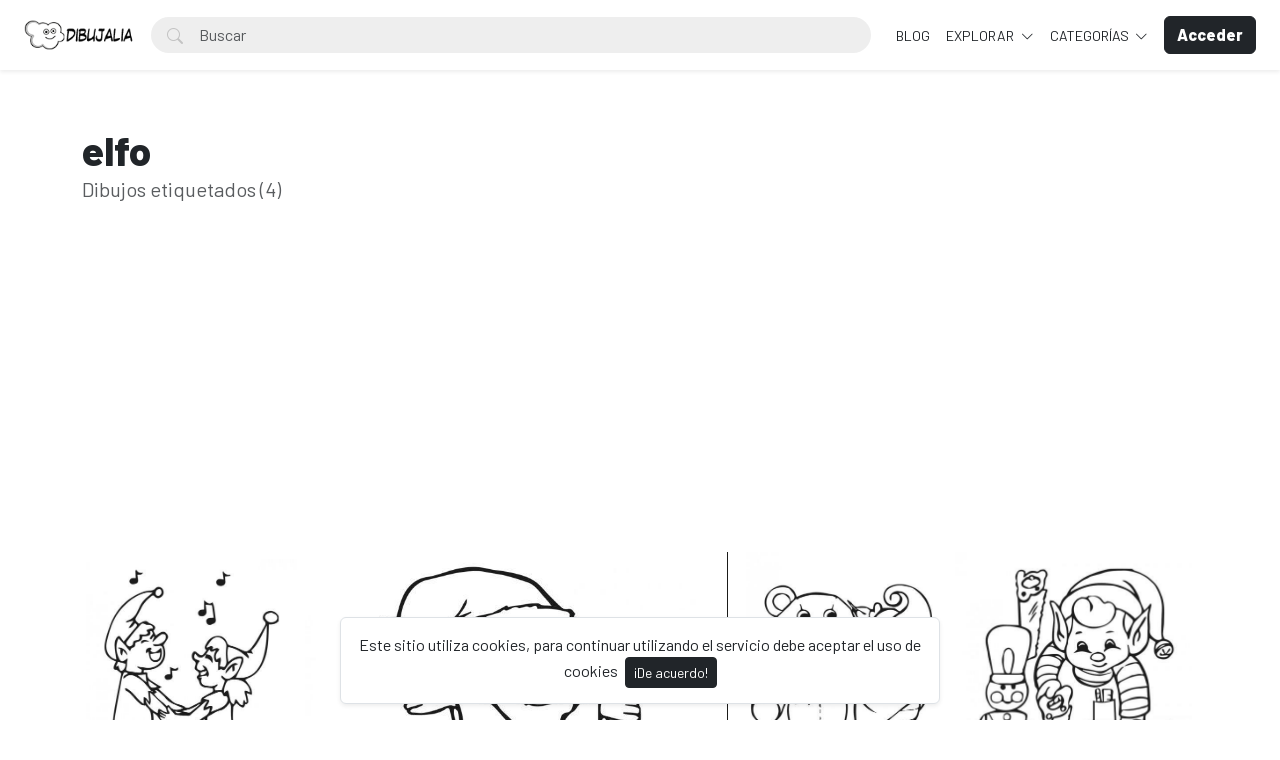

--- FILE ---
content_type: text/html; charset=UTF-8
request_url: https://dibujalia.com/tags/elfo
body_size: 32153
content:
<!doctype html>
<html lang="es" data-bs-theme="light" id="theme-asset">
  <head>
    <meta charset="utf-8">
    <meta name="viewport" content="width=device-width, initial-scale=1, shrink-to-fit=no">
    <meta name="csrf-token" content="O24EQalj82BqebFz5JFPV1uzkOnC1jJ6BrPQQj7A">
    <meta name="description" content="Dibujos para colorear y pintar. Recursos, fichas y materiales para educacion. Dibujos para imprimir y colorear en infantil y primaria. Publica tus dibujos en Dibujalia.">
    <meta name="keywords" content="dibujos, colorear, dibujos para colorear, images free,  fichas, educacion, dibujos colorear, ilustraciones, dibujalia, dibujos gratis, educacion, coloring, dibujos para pintar, imprimir, pintar" />
    <meta name="theme-color" content="#212529">
    <link rel="shortcut icon" href="https://dibujalia.com/public/img/favicon.png" />

<title>Etiquetas - elfo - Dibujalia</title>

    <!-- Bootstrap core CSS -->
<link href="https://dibujalia.com/public/css/core.min.css?v=5.6" rel="stylesheet">
<link href="https://dibujalia.com/public/css/bootstrap.min.css?v=5.6" rel="stylesheet">
<link href="https://dibujalia.com/public/css/bootstrap-icons.css?v=5.6" rel="stylesheet">
<link href="https://dibujalia.com/public/js/fleximages/jquery.flex-images.css" rel="stylesheet">
<link href="https://dibujalia.com/public/css/styles.css?v=5.6" rel="stylesheet">


<script type="text/javascript">
var URL_BASE = "https://dibujalia.com";
var lang = 'es';
var _title = 'Etiquetas - elfo -  Dibujalia';
var session_status = "off";
var colorStripe = '#000000';
var copiedSuccess = "Enlace copiado correctamente";
var error = "ha ocurrido un error";
var error_oops = "Oohh...";
var resending_code = "Reenviado código...";
var isProfile = false;
var download = 'Descargar';
var downloading = 'Descargando...';
var announcement_cookie = "DhuCK8rKhs7uDS8lNWFAlNPHw";
var ok = "Ok";
var darkMode = "Modo Oscuro";
var lightMode = "Modo Claro";

</script>

<style type="text/css">


.home-cover { background-image: url('https://dibujalia.com/public/img/cover.jpg') }
:root {
  --color-default: #212529 !important;
  --bg-auth: url('https://dibujalia.com/public/img/cover.jpg');
}
</style>

          <!-- Web Application Manifest -->
<link rel="manifest" href="https://dibujalia.com/manifest.json">
<!-- Add to homescreen for Chrome on Android -->
<meta name="mobile-web-app-capable" content="yes">
<meta name="application-name" content="Dibujalia">

<!-- Add to homescreen for Safari on iOS -->
<meta name="apple-mobile-web-app-capable" content="yes">
<meta name="apple-mobile-web-app-status-bar-style" content="black">
<meta name="apple-mobile-web-app-title" content="Dibujalia">
<link rel="apple-touch-icon" href="public/images/icons/e1f66dc8568e6ea535292f69afe35645.png">


<link href="public/images/icons/splash-640x1136.png" media="(device-width: 320px) and (device-height: 568px) and (-webkit-device-pixel-ratio: 2)" rel="apple-touch-startup-image" />
<link href="public/images/icons/splash-750x1334.png" media="(device-width: 375px) and (device-height: 667px) and (-webkit-device-pixel-ratio: 2)" rel="apple-touch-startup-image" />
<link href="public/images/icons/splash-1242x2208.png" media="(device-width: 621px) and (device-height: 1104px) and (-webkit-device-pixel-ratio: 3)" rel="apple-touch-startup-image" />
<link href="public/images/icons/splash-1125x2436.png" media="(device-width: 375px) and (device-height: 812px) and (-webkit-device-pixel-ratio: 3)" rel="apple-touch-startup-image" />
<link href="public/images/icons/splash-1536x2048.png" media="(device-width: 768px) and (device-height: 1024px) and (-webkit-device-pixel-ratio: 2)" rel="apple-touch-startup-image" />
<link href="public/images/icons/splash-1668x2224.png" media="(device-width: 834px) and (device-height: 1112px) and (-webkit-device-pixel-ratio: 2)" rel="apple-touch-startup-image" />
<link href="public/images/icons/splash-2048x2732.png" media="(device-width: 1024px) and (device-height: 1366px) and (-webkit-device-pixel-ratio: 2)" rel="apple-touch-startup-image" />

<!-- Tile for Win8 -->
<meta name="msapplication-TileColor" content="#ffffff">
<meta name="msapplication-TileImage" content="public/images/icons/e1f66dc8568e6ea535292f69afe35645.png">

<script type="text/javascript">
    // Initialize the service worker
    if ('serviceWorker' in navigator) {
        navigator.serviceWorker.register('https://dibujalia.com/serviceworker.js', {
            scope: '.'
        }).then(function (registration) {
            // Registration was successful
            console.log('Laravel PWA: ServiceWorker registration successful with scope: ', registration.scope);
        }, function (err) {
            // registration failed :(
            console.log('Laravel PWA: ServiceWorker registration failed: ', err);
        });
    }
</script>
        
    
          <!-- Global site tag (gtag.js) - Google Analytics -->
<script async src="https://www.googletagmanager.com/gtag/js?id=G-1Z196J0LM6"></script>
<script>
  window.dataLayer = window.dataLayer || [];
  function gtag(){dataLayer.push(arguments);}
  gtag('js', new Date());

  gtag('config', 'G-1Z196J0LM6');
</script>
      </head>
  <body>
    <div class="overlay" data-bs-toggle="offcanvas" data-bs-target="#offcanvas"></div>
  <div class="popout font-default"></div>

  <div class="wrap-loader">
  <div class="progress-wrapper display-none position-absolute w-100" id="progress">
    <div class="progress progress-container">
      <div class="progress-bar progress-bg" role="progressbar" aria-valuenow="60" aria-valuemin="0" aria-valuemax="100" style="width: 0%;"></div>
    </div>
    <div class="wrap-container">
      <div class="progress-info">
        <div class="progress-percentage">
          <span class="percent">0%</span>
        </div>
      </div>
    </div>

  </div>
  </div>

    <div class="fixed-bottom">
    <div class="d-flex justify-content-center align-items-center">
      <div class="text-center display-none bg-white showBanner shadow-sm mb-3 mx-2 border">
        Este sitio utiliza cookies, para continuar utilizando el servicio debe aceptar el uso de cookies

        <button class="btn btn-sm btn-custom ms-1" id="close-banner">
          ¡De acuerdo!
        </button>
      </div>
    </div>
  </div>


    <main>
            <header class="py-3 shadow-sm fixed-top bg-white" id="header">
        <div class="container-fluid d-grid gap-3 px-4 align-items-center" style="grid-template-columns: 0fr 2fr;">

            <a href="https://dibujalia.com" class="d-flex align-items-center col-lg-4 link-dark text-decoration-none fw-bold display-6">
              <img src="https://dibujalia.com/public/img/logo.png" class="logoMain d-none d-lg-block" width="110" />
              <img src="https://dibujalia.com/public/img/logo-light.png" class="logoLight d-none d-lg-block" width="110" />
              <img src="https://dibujalia.com/public/img/favicon.png" class="logo d-block d-lg-none" height="32" />
            </a>

          <div class="d-flex align-items-center">
            <form action="https://dibujalia.com/search" method="get" class="w-100 me-3 position-relative">
              <i class="bi bi-search btn-search bar-search"></i>
              <input type="text" class="form-control rounded-pill ps-5 input-search search-navbar" name="q" autocomplete="off" placeholder="Buscar" required minlength="3">
            </form>

            <!-- Start Nav -->
            <ul class="nav col-12 col-lg-auto me-lg-auto mb-2 justify-content-center mb-md-0 navbar-session">

<!--Enlace al blog de Dibujalia -->
  <li><a href="https://blog.dibujalia.com" class="nav-link px-2 link-dark">BLOG</a></li>

              

              
              <li class="dropdown">
                <a href="javascript:void(0);" class="nav-link px-2 link-dark dropdown-toggle" id="dropdownExplore" data-bs-toggle="dropdown" aria-expanded="false">
                Explorar
              </a>
              <ul class="dropdown-menu dropdown-menu-macos dropdown-menu-lg-end arrow-dm" aria-labelledby="dropdownExplore">
                <li><a class="dropdown-item" href="https://dibujalia.com/members"><i class="bi bi-people me-2"></i> Miembros</a></li>
                <li><a class="dropdown-item" href="https://dibujalia.com/collections"><i class="bi bi-plus-square me-2"></i> Colecciones</a></li>
                <li><a class="dropdown-item" href="https://dibujalia.com/explore/vectors"><i class="bi-bezier me-2"></i> Vectores PDF</a></li>
                <li><a class="dropdown-item" href="https://dibujalia.com/tags"><i class="bi-tags me-2"></i> Etiquetas</a></li>
              <!--Enlace al blog de Dibujalia -->
  			<li><a class="dropdown-item" href="https://blog.dibujalia.com"> <i class="bi bi-file-earmark-richtext me-2"></i> Educa Blog</a></li>

                                <li><a class="dropdown-item" href="https://dibujalia.com/photos/premium"><i class="fa fa-crown me-2 text-warning"></i> Premium</a></li>
                
                <li><hr class="dropdown-divider"></li>

                <li><a class="dropdown-item" href="https://dibujalia.com/featured">Destacado</a></li>
                <li><a class="dropdown-item" href="https://dibujalia.com/popular">Popular</a></li>
                <li><a class="dropdown-item" href="https://dibujalia.com/latest">Novedades</a></li>
                                <li><a class="dropdown-item" href="https://dibujalia.com/most/viewed">Más vistos</a></li>
                <li><a class="dropdown-item" href="https://dibujalia.com/most/downloads">Más descargados</a></li>
              </ul>
              </li>

              <li class="dropdown">
                <a href="javascript:void(0);" class="nav-link px-2 link-dark dropdown-toggle" id="dropdownExplore" data-bs-toggle="dropdown" aria-expanded="false">
                  Categorías
                </a>
                <ul class="dropdown-menu dropdown-menu-macos dropdown-menu-lg-end arrow-dm" aria-labelledby="dropdownCategories">

                                  <li>
                  <a class="dropdown-item" href="https://dibujalia.com/category/alimentos">
                  Alimentos
                    </a>
                  </li>
                                    <li>
                  <a class="dropdown-item" href="https://dibujalia.com/category/animales">
                  Animales
                    </a>
                  </li>
                                    <li>
                  <a class="dropdown-item" href="https://dibujalia.com/category/arquitectura">
                  Arquitectura/Edificios
                    </a>
                  </li>
                                    <li>
                  <a class="dropdown-item" href="https://dibujalia.com/category/banderas">
                  Banderas/Escudos
                    </a>
                  </li>
                                    <li>
                  <a class="dropdown-item" href="https://dibujalia.com/category/carnaval">
                  Carnaval
                    </a>
                  </li>
                  
                                    <li>
                    <a class="dropdown-item arrow" href="https://dibujalia.com/categories">
                      <strong>Ver todas</strong>
                      </a>
                    </li>
                                    </ul>
              </li>

              
            </ul><!-- End Nav -->

                                  <a class="btn btn-custom ms-2 animate-up-2 d-none d-lg-block" href="https://dibujalia.com/login">
                  <strong>Acceder</strong>
                  </a>
                

            
            <a class="ms-3 toggle-menu d-block d-lg-none text-dark fs-3" data-bs-toggle="offcanvas" data-bs-target="#offcanvas" href="#">
            <i class="bi-list"></i>
            </a>

          </div><!-- d-flex -->
        </div><!-- container-fluid -->
      </header>

    <div class="offcanvas offcanvas-end w-75" tabindex="-1" id="offcanvas" data-bs-keyboard="false" data-bs-backdrop="false">
    <div class="offcanvas-header">
        <span class="offcanvas-title" id="offcanvas"></span>
        <button type="button" class="btn-close text-reset close-menu-mobile" data-bs-dismiss="offcanvas" aria-label="Close"></button>
    </div>
    <div class="offcanvas-body px-0">
        <ul class="nav nav-pills flex-column mb-sm-auto mb-0 align-items-start" id="menu">

          
          
            <li>
                <a href="#explore" data-bs-toggle="collapse" class="nav-link text-truncate link-dark dropdown-toggle">
                    Explorar
                  </a>
            </li>

            <div class="collapse ps-3" id="explore">

              <li><a class="nav-link text-truncate text-muted" href="https://dibujalia.com/members"><i class="bi bi-people me-2"></i> Miembros</a></li>
              <li><a class="nav-link text-truncate text-muted" href="https://dibujalia.com/collections"><i class="bi bi-plus-square me-2"></i> Colecciones</a></li>
              <li><a class="nav-link text-truncate text-muted" href="https://dibujalia.com/explore/vectors"><i class="bi-bezier me-2"></i> Vectores PDF</a></li>
              <li><a class="nav-link text-truncate text-muted" href="https://dibujalia.com/tags"><i class="bi-tags me-2"></i> Etiquetas</a></li>
              <li><a class="nav-link text-truncate text-muted" href="http://blog.dibujalia.com"><i class="bi bi-file-earmark-richtext me-2"></i> Educa Blog</a></li>

                            <li><a class="nav-link text-truncate text-muted" href="https://dibujalia.com/photos/premium"><i class="fa fa-crown me-2 text-warning"></i> Premium</a></li>
              
              <li><a class="nav-link text-truncate text-muted" href="https://dibujalia.com/featured">Destacado</a></li>
              <li><a class="nav-link text-truncate text-muted" href="https://dibujalia.com/popular">Popular</a></li>
              <li><a class="nav-link text-truncate text-muted" href="https://dibujalia.com/latest">Novedades</a></li>
                            <li><a class="nav-link text-truncate text-muted" href="https://dibujalia.com/most/viewed">Más vistos</a></li>
              <li><a class="nav-link text-truncate text-muted" href="https://dibujalia.com/most/downloads">Más descargados</a></li>
            </div>

            <li>
                <a href="#categories" data-bs-toggle="collapse" class="nav-link text-truncate link-dark dropdown-toggle">
                    Categorías
                  </a>
            </li>

            <div class="collapse ps-3" id="categories">
                              <li>
                <a class="nav-link text-truncate text-muted" href="https://dibujalia.com/category/alimentos">
                Alimentos
                  </a>
                </li>
                                <li>
                <a class="nav-link text-truncate text-muted" href="https://dibujalia.com/category/animales">
                Animales
                  </a>
                </li>
                                <li>
                <a class="nav-link text-truncate text-muted" href="https://dibujalia.com/category/arquitectura">
                Arquitectura/Edificios
                  </a>
                </li>
                                <li>
                <a class="nav-link text-truncate text-muted" href="https://dibujalia.com/category/banderas">
                Banderas/Escudos
                  </a>
                </li>
                                <li>
                <a class="nav-link text-truncate text-muted" href="https://dibujalia.com/category/carnaval">
                Carnaval
                  </a>
                </li>
                
                                <li>
                  <a class="nav-link text-truncate text-muted arrow" href="https://dibujalia.com/categories">
                    <strong>Ver todas</strong>
                    </a>
                  </li>
                              </div>

                      <li class="p-3 w-100">
              <a href="https://dibujalia.com/login" class="btn btn-custom d-block w-100 animate-up-2" title="Acceder">
                <strong>Acceder</strong>
              </a>
            </li>
                  </ul>
    </div>
</div>

    
        <section class="section section-sm">

<div class="container">
<div class="row">
  <div class="col-lg-12 py-5">
    <h1 class="mb-0 text-break">
      elfo
    </h1>

    <p class="lead text-muted mt-0">
      Dibujos etiquetados (4)
    </p>

    </div>
    
       <!-- DIBUJALIA - MODIFICACIÓN ADSENSE-->
  <div class="text-center margin-bottom-20">
<script async src="https://pagead2.googlesyndication.com/pagead/js/adsbygoogle.js?client=ca-pub-5841056716250940"
     crossorigin="anonymous"></script>
<!-- Dibujalia _ImagePAG_top_2020 -->
<ins class="adsbygoogle"
     style="display:block"
     data-ad-client="ca-pub-5841056716250940"
     data-ad-slot="6046038254"
     data-ad-format="auto"
     data-full-width-responsive="true"></ins>
<script>
     (adsbygoogle = window.adsbygoogle || []).push({});
</script>
  </div>
  <!-- FIN DIBUJALIA MODIFICACIÓN -->
    
    
    
<!-- Col MD -->
<div class="col-md-12">

	
    <div class="dataResult">
       <div id="imagesFlex" class="flex-images d-block">
	
		

<a class="item hovercard" data-w="480" data-h="680" href="https://dibujalia.com/photo/1079/duendes-bailando-en-carnaval" style="background-color: #FFFFFF;">
	
		<!-- hover-content -->
		<span class="hover-content">
			<span class="text-truncate title-hover-content" title="Duendes bailando en carnaval">
								</span>

			<div class="sub-hover d-flex align-items-center">
				<div class="flex-shrink-0">
				  <img src="https://dibujalia.com/public/avatar/dibujalia-11590881592ewa3wvpjfa.jpg"class="rounded-circle avatarUser" style="width: 32px; height: 32px;">
				</div>
				<div class="flex-grow-1 ms-3 text-truncate">
					<span class="d-block w-100 text-truncate">Duendes bailando en carnaval</span>
					<span class="me-2 d-block w-100 text-truncate">por Dibujalia</span>
				</div>

			  </div>

		</span><!-- hover-content -->

			<img alt="Duendes bailando en carnaval" class="previewImage d-none" sizes="580px" srcset="https://dibujalia.com/files/preview/800x1132/116133010395pwvivaiotkrk6wuif4dmslm28hxn7j8kvlbwi9fsfzvjoijan2k3uilkbki0jr1iekpggu5b4nvn4xpd8e8p3wu9gfvo7cxomf0.jpg?size=small&type=free 280w, https://dibujalia.com/files/preview/800x1132/116133010395pwvivaiotkrk6wuif4dmslm28hxn7j8kvlbwi9fsfzvjoijan2k3uilkbki0jr1iekpggu5b4nvn4xpd8e8p3wu9gfvo7cxomf0.jpg?size=medium&type=free 480w" src="https://dibujalia.com/files/preview/800x1132/116133010395pwvivaiotkrk6wuif4dmslm28hxn7j8kvlbwi9fsfzvjoijan2k3uilkbki0jr1iekpggu5b4nvn4xpd8e8p3wu9gfvo7cxomf0.jpg" alt="Duendes bailando en carnaval"/>
		</a>
		
		

<a class="item hovercard" data-w="850" data-h="601" href="https://dibujalia.com/photo/523/duende-elfo-travieso" style="background-color: #1B1B19;">
	
		<!-- hover-content -->
		<span class="hover-content">
			<span class="text-truncate title-hover-content" title="Duende elfo travieso">
								</span>

			<div class="sub-hover d-flex align-items-center">
				<div class="flex-shrink-0">
				  <img src="https://dibujalia.com/public/avatar/dibujalia-11590881592ewa3wvpjfa.jpg"class="rounded-circle avatarUser" style="width: 32px; height: 32px;">
				</div>
				<div class="flex-grow-1 ms-3 text-truncate">
					<span class="d-block w-100 text-truncate">Duende elfo travieso</span>
					<span class="me-2 d-block w-100 text-truncate">por Dibujalia</span>
				</div>

			  </div>

		</span><!-- hover-content -->

			<img alt="Duende elfo travieso" class="previewImage d-none" sizes="580px" srcset="https://dibujalia.com/files/preview/1280x905/11607361950a7acjxlsaw9fnokxjuzjfrsirgrwbtvrk5wvlnodlq1lnrohnzqxufkgaj7y9xfcagla5q3dotxwpi5oogwfx0sxahasn2ej1dbu.jpg?size=small&type=free 280w, https://dibujalia.com/files/preview/1280x905/11607361950a7acjxlsaw9fnokxjuzjfrsirgrwbtvrk5wvlnodlq1lnrohnzqxufkgaj7y9xfcagla5q3dotxwpi5oogwfx0sxahasn2ej1dbu.jpg?size=medium&type=free 480w" src="https://dibujalia.com/files/preview/1280x905/11607361950a7acjxlsaw9fnokxjuzjfrsirgrwbtvrk5wvlnodlq1lnrohnzqxufkgaj7y9xfcagla5q3dotxwpi5oogwfx0sxahasn2ej1dbu.jpg" alt="Duende elfo travieso"/>
		</a>
		
		

<a class="item hovercard" data-w="480" data-h="680" href="https://dibujalia.com/photo/501/duende-papa-noel-con-juguetes" style="background-color: #1C1C1A;">
	
		<!-- hover-content -->
		<span class="hover-content">
			<span class="text-truncate title-hover-content" title="Duende Papa Noel con juguetes">
								</span>

			<div class="sub-hover d-flex align-items-center">
				<div class="flex-shrink-0">
				  <img src="https://dibujalia.com/public/avatar/dibujalia-11590881592ewa3wvpjfa.jpg"class="rounded-circle avatarUser" style="width: 32px; height: 32px;">
				</div>
				<div class="flex-grow-1 ms-3 text-truncate">
					<span class="d-block w-100 text-truncate">Duende Papa Noel con juguetes</span>
					<span class="me-2 d-block w-100 text-truncate">por Dibujalia</span>
				</div>

			  </div>

		</span><!-- hover-content -->

			<img alt="Duende Papa Noel con juguetes" class="previewImage d-none" sizes="580px" srcset="https://dibujalia.com/files/preview/800x1132/11607268655qbptovx0jmzj2qnlvlahrzus73zahjpb34nygvzfrmtlpsqssblynjc6k34nykwpt4sks7zzmxnxmvxft2qcpsiylmnr78pnhohy.jpg?size=small&type=free 280w, https://dibujalia.com/files/preview/800x1132/11607268655qbptovx0jmzj2qnlvlahrzus73zahjpb34nygvzfrmtlpsqssblynjc6k34nykwpt4sks7zzmxnxmvxft2qcpsiylmnr78pnhohy.jpg?size=medium&type=free 480w" src="https://dibujalia.com/files/preview/800x1132/11607268655qbptovx0jmzj2qnlvlahrzus73zahjpb34nygvzfrmtlpsqssblynjc6k34nykwpt4sks7zzmxnxmvxft2qcpsiylmnr78pnhohy.jpg" alt="Duende Papa Noel con juguetes"/>
		</a>
		
		

<a class="item hovercard" data-w="480" data-h="604" href="https://dibujalia.com/photo/498/elfo-fabrica-juguetes" style="background-color: #1B1B19;">
	
		<!-- hover-content -->
		<span class="hover-content">
			<span class="text-truncate title-hover-content" title="Elfo fabrica juguetes">
								</span>

			<div class="sub-hover d-flex align-items-center">
				<div class="flex-shrink-0">
				  <img src="https://dibujalia.com/public/avatar/dibujalia-11590881592ewa3wvpjfa.jpg"class="rounded-circle avatarUser" style="width: 32px; height: 32px;">
				</div>
				<div class="flex-grow-1 ms-3 text-truncate">
					<span class="d-block w-100 text-truncate">Elfo fabrica juguetes</span>
					<span class="me-2 d-block w-100 text-truncate">por Dibujalia</span>
				</div>

			  </div>

		</span><!-- hover-content -->

			<img alt="Elfo fabrica juguetes" class="previewImage d-none" sizes="580px" srcset="https://dibujalia.com/files/preview/800x1006/116072686543gp3a59ayjtmguirutajb1jpt8mjq5kisx2nsextbxnqbhp8nzhcxmmlb9bt4bg7ebtsbpeh5sg4uhlwdjxxafvxlfuszsumhc7x.jpg?size=small&type=free 280w, https://dibujalia.com/files/preview/800x1006/116072686543gp3a59ayjtmguirutajb1jpt8mjq5kisx2nsextbxnqbhp8nzhcxmmlb9bt4bg7ebtsbpeh5sg4uhlwdjxxafvxlfuszsumhc7x.jpg?size=medium&type=free 480w" src="https://dibujalia.com/files/preview/800x1006/116072686543gp3a59ayjtmguirutajb1jpt8mjq5kisx2nsextbxnqbhp8nzhcxmmlb9bt4bg7ebtsbpeh5sg4uhlwdjxxafvxlfuszsumhc7x.jpg" alt="Elfo fabrica juguetes"/>
		</a>
			</div><!-- flex-images -->

	       <div class="container-paginator" id="linkPagination">
  
</div>
     </div>

	  
 </div><!-- /COL MD -->
</div><!-- row -->
 </div><!-- container wrap-ui -->
</section>

          <div class="py-5 py-footer-large bg-dark-2 text-light">
  <footer class="container">
     <div class="row">
        <div class="col-md-3">
           <a href="https://dibujalia.com">
           <img src="https://dibujalia.com/public/img/logo-light.png" width="150">
           </a>
                      <span class="w-100 d-block mb-2">¡Conecta con nosotros! Síguenos en estas redes sociales:</span>
                      <ul class="list-inline list-social">
                            <li class="list-inline-item"><a href="https://bsky.app/profile/dibujalia.com" target="_blank" class="ico-social"><i class="bi-twitter-x"></i></a></li>
                                          <li class="list-inline-item"><a href="https://www.facebook.com/dibujalia" target="_blank" class="ico-social"><i class="fab fa-facebook"></i></a></li>
                                          <li class="list-inline-item"><a href="https://www.instagram.com/dibujalia" target="_blank" class="ico-social"><i class="fab fa-instagram"></i></a></li>
                                          <li class="list-inline-item"><a href="https://www.threads.net/@dibujalia" target="_blank" class="ico-social"><i class="fab fa-linkedin"></i></a></li>
                                          <li class="list-inline-item"><a href="https://mastodon.social/@dibujalia" target="_blank" class="ico-social"><i class="fab fa-youtube"></i></a></li>
                                          <li class="list-inline-item"><a href="https://www.pinterest.com/dibujalia" target="_blank" class="ico-social"><i class="fab fa-pinterest"></i></a></li>
                         </ul>
           <li>
              <div id="installContainer" class="display-none">
                 <button class="btn btn-custom w-100 rounded-pill mb-4" id="butInstall" type="button">
                 <i class="bi-phone mr-1"></i> Instalar Web App
                 </button>
              </div>
           </li>
        </div>
        <div class="col-md-3">
           <h6 class="text-uppercase">Acerca de</h6>
           <ul class="list-unstyled">
                            <li><a class="text-white text-decoration-none" href="https://dibujalia.com/page/condiciones-uso">Condiciones de Uso</a></li>
                            <li><a class="text-white text-decoration-none" href="https://dibujalia.com/page/privacidad">Politica de Privacidad</a></li>
                            <li><a class="text-white text-decoration-none" href="https://dibujalia.com/page/nosotros">Nosotros-as</a></li>
                            <li><a class="text-white text-decoration-none" href="https://dibujalia.com/page/Ayuda">Ayuda</a></li>
                            <li><a class="text-white text-decoration-none" href="https://dibujalia.com/page/cookies">Cookies</a></li>
                            <li><a class="text-white text-decoration-none" href="https://dibujalia.com/page/boletin">Boletín · Newsletter</a></li>
                                          <li><a class="text-white text-decoration-none" target="_blank" href="https://blog.dibujalia.com">Blog Dibujalia</a></li>
                            <li><a class="text-white text-decoration-none" href="https://dibujalia.com/contact">Contactar</a></li>
              </li>
           </ul>
        </div>
        <div class="col-md-3">
           <h6 class="text-uppercase">Categorías</h6>
           <ul class="list-unstyled">
                            <li>
                 <a class="text-white text-decoration-none" href="https://dibujalia.com/category/alimentos">
                 Alimentos
                 </a>
              </li>
                            <li>
                 <a class="text-white text-decoration-none" href="https://dibujalia.com/category/animales">
                 Animales
                 </a>
              </li>
                            <li>
                 <a class="text-white text-decoration-none" href="https://dibujalia.com/category/arquitectura">
                 Arquitectura/Edificios
                 </a>
              </li>
                            <li>
                 <a class="text-white text-decoration-none" href="https://dibujalia.com/category/banderas">
                 Banderas/Escudos
                 </a>
              </li>
                            <li>
                 <a class="text-white text-decoration-none" href="https://dibujalia.com/category/carnaval">
                 Carnaval
                 </a>
              </li>
                                          <li><a class="text-white text-decoration-none arrow" href="https://dibujalia.com/categories">Ver todas</a></li>
                         </ul>
        </div>
        <div class="col-md-3">
           <h6 class="text-uppercase">Enlaces</h6>
           <ul class="list-unstyled">
                            <li>
                 <a class="text-white text-decoration-none" href="https://dibujalia.com/photos/premium">Premium</a>
              </li>
                            <li>
                 <a class="text-white text-decoration-none" href="https://dibujalia.com/featured">Destacado</a>
              </li>
              <li>
                 <a class="text-white text-decoration-none" href="https://dibujalia.com/collections">Colecciones</a>
              </li>
                            <li>
                 <a class="text-white text-decoration-none" href="https://dibujalia.com/login">Acceder</a>
              </li>
                            <li>
                 <a class="text-white text-decoration-none" href="https://dibujalia.com/register">Registrarse</a>
              </li>
              
              <li class="my-2">
               <a class="text-white text-decoration-none" href="javascript:void(0);" id="switchTheme">
                  
                  <i class="bi-moon-stars me-2"></i> 
                    Modo Oscuro
                        
                                    </a>
               </li>

                            <li class="dropdown mt-1">
                 <div class="btn-group dropup">
                    <a class="btn btn-outline-light rounded-pill mt-2 dropdown-toggle px-4" id="dropdownLang" href="javascript:;" data-bs-toggle="dropdown">
                    <i class="fa fa-globe me-1"></i>
                                                                                                    Español
                                                            </a>
                    <div class="dropdown-menu dropdown-menu-macos">
                                              <a class="dropdown-item dropdown-lang " aria-labelledby="dropdownLang"  href="https://dibujalia.com/change/lang/en" >
                                              English
                                              <a class="dropdown-item dropdown-lang  active  " aria-labelledby="dropdownLang" >
                                              <i class="bi bi-check2 me-1"></i>
                                              Español
                                              </a>
                    </div>
                 </div>
                 <!-- dropup -->
              </li>
           </ul>
        </div>
     </div>
  </footer>
</div>
<footer class="py-2 bg-dark-3 text-white">
  <div class="container">
     <div class="row">
        <div class="col-md-12 text-center">
           &copy; 2026 - Dibujalia, Derechos Reservados.
        </div>
     </div>
  </div>
</footer>    
    </main>

    <!-- Bootstrap core JavaScript
================================================== -->
<!-- Placed at the end of the document so the pages load faster -->
<script src="https://dibujalia.com/public/js/core.min.js?v=5.6"></script>
<script src="https://dibujalia.com/public/js/bootstrap.min.js?v=5.6"></script>
<script src="https://dibujalia.com/public/js/fleximages/jquery.flex-images.min.js"></script>
<script src="https://dibujalia.com/public/js/timeago/jqueryTimeago_es.js"></script>
<script src="https://dibujalia.com/public/js/functions.js?v=5.6"></script>
<script src="https://dibujalia.com/public/js/install-app.js?v=5.6"></script>
<script src="https://dibujalia.com/public/js/switch-theme.js?v=5.6"></script>

<script type="text/javascript">


</script>

    
<script type="text/javascript">
 $('#imagesFlex').flexImages({ rowHeight: 320 });
 </script>

     <div id="bodyContainer"></div>
     </body>
</html>


--- FILE ---
content_type: text/html; charset=utf-8
request_url: https://www.google.com/recaptcha/api2/aframe
body_size: 251
content:
<!DOCTYPE HTML><html><head><meta http-equiv="content-type" content="text/html; charset=UTF-8"></head><body><script nonce="B2ZnwN-81Cu36xVjRwVEYw">/** Anti-fraud and anti-abuse applications only. See google.com/recaptcha */ try{var clients={'sodar':'https://pagead2.googlesyndication.com/pagead/sodar?'};window.addEventListener("message",function(a){try{if(a.source===window.parent){var b=JSON.parse(a.data);var c=clients[b['id']];if(c){var d=document.createElement('img');d.src=c+b['params']+'&rc='+(localStorage.getItem("rc::a")?sessionStorage.getItem("rc::b"):"");window.document.body.appendChild(d);sessionStorage.setItem("rc::e",parseInt(sessionStorage.getItem("rc::e")||0)+1);localStorage.setItem("rc::h",'1768754343382');}}}catch(b){}});window.parent.postMessage("_grecaptcha_ready", "*");}catch(b){}</script></body></html>

--- FILE ---
content_type: text/css
request_url: https://dibujalia.com/public/css/styles.css?v=5.6
body_size: 30947
content:
@import url('https://fonts.googleapis.com/css2?family=Barlow:ital,wght@0,400;0,800;0,900;1,800&display=swap');
 html, body {
height: 100%;
}
li { list-style:none; }
input, button, textarea { outline: none; border: none; }
select,
button:focus,
button:active,
input { outline: none; box-shadow: none !important; }
textarea { resize: vertical; box-shadow: none !important; }

.btn:not(:disabled):not(.disabled):active,
 .btn:not(:disabled):not(.disabled).active,
 .btn.focus, .btn:focus {
    box-shadow: none !important;
}
/* Chrome, Safari, Edge, Opera */
input::-webkit-outer-spin-button,
input::-webkit-inner-spin-button {
  -webkit-appearance: none;
  margin: 0;
}
input[type=number] {
    -moz-appearance: textfield;
}
a {
  text-decoration: none;
}
body {
  font-family: 'Barlow', Helvetica, Arial, sans-serif;
}

h1, h2, h3, h4, h5, h6 {
  font-weight: 800 !important;
}

iframe {
    border: 0;
    outline: 0;
    width: 100% !important;
}
input[type='file']:not(.custom-file) {
  opacity:0;
  position: absolute;
  top: 0;
  right: 0;
  min-width: 100%;
  min-height: 100%;
  outline: none;
  cursor: inherit;
  font-size: 100px;
  visibility: hidden;
}
::placeholder{
  text-overflow:ellipsis;
}
[placeholder]{
  text-overflow:ellipsis;
}
.popout {
  cursor: pointer;
  display: none;
  padding: 14px 10px;
  background: rgba(0,0,0,0.85);
  color: rgb(255, 255, 255);
  font-size: 12px;
  position: fixed;
  z-index: 1100;
  overflow: hidden;
  width: 100%;
  text-align: center;
  font-weight: bold;
  left: 0;
  top: 0;
}
.popout-error {
  background: rgba(255, 0, 0, 0.85) !important;
}
.popout-success {
  background-color: #2dce89 !important;
}
.c-pointer,
.input-sm {
  cursor: pointer !important;
}
.display-none {
  display: none;
}
.dropdown-menu-macos {
  padding: .5rem;
  border-radius: .5rem;
}
.dropdown-menu-macos .dropdown-item {
  border-radius: .25rem;
}
.home-cover {
  padding: 40px 0;
}
.cover-user {
  padding: 120px 0;
}
@media screen and (min-width: 768px) {

  .home-cover {padding: 100px 0 160px 0;}
  .cover-user {padding: 180px 0 280px 0;}
  .pt-6 {padding-top: 4.5rem!important;}

  .py-large {padding-top:6rem!important;}
  .py-large {padding-bottom: 6rem!important;}

  .py-footer-large {padding-top:5rem!important;}
  .py-footer-large {padding-bottom: 3rem!important;}

  .noty {margin-right: 1.5rem!important;}
  .user-profile {
    width: 75%;
    margin: 0 auto;
   }
}
@media (max-width: 991px) {

  .custom-pt-6 {padding-top: 4.5rem!important;}
  .noty {margin-right: 0.5rem!important;}
  .navbar-session { display: none; }
  .section-sm {padding-bottom: 48px !important;}
  .user-data {text-align: center;}

  .login-section-wrapper {
    padding-left: 40px !important;
    padding-right: 40px !important;
  }

  .user-profile {
    width: 100%;
    margin: 0 auto;
   }
}
@media (min-width: 1400px) {
.container-custom {
    max-width: 1150px;
  }
}
.media {
  display: -ms-flexbox;
  display: flex;
  -ms-flex-align: start;
  align-items: flex-start;
}
.home-cover,
.cover-user {
  background: no-repeat center center #D1D1D1;
  background-size: cover;
  position: relative;
}
.home-cover:before {
  content: '';
  position: absolute;
  width: 100%;
  height: 100%;
  background: rgba(5,5,5,.3);
  left: 0;
  top: 0;
}
.btn-search {
    color: #c3c3c3;
    background: none;
    position: absolute;
    left: 0;
    outline: none;
    border: none;
    width: 50px;
    text-align: center;
    bottom: 30%;
}
.bar-search {
  bottom: 15% !important;
}
.search-lg {
  padding: 15px 5px 15px 50px !important;
}
.dropdown-toggle::after {
	margin-left: 0.1em;
    -webkit-transition: all 200ms linear;
    -moz-transition: all 200ms linear;
    -o-transition: all 200ms linear;
    -ms-transition: all 200ms linear;
    transition: all 200ms linear;
}
.dropdown-toggle[aria-expanded="true"]:after {
    filter: progid:DXImageTransform.Microsoft.BasicImage(rotation=2);
    -webkit-transform: rotate(180deg);
    -ms-transform: rotate(180deg);
    transform: rotate(180deg);
}
.dropdown-menu {
  padding-top: 0.955rem;
  border: 0;
  box-shadow: 0px 5px 40px 0px rgba(0, 0, 0, 0.15);
  -webkit-transition: all 150ms linear;
    -moz-transition: all 150ms linear;
    -o-transition: all 150ms linear;
    -ms-transition: all 150ms linear;
    transition: all 150ms linear;
  margin-top: 10px !important;
}

.arrow-dm:before {
  display: inline-block;
  position: absolute;
  width: 0;
  height: 0;
  vertical-align: middle;
  content: "";
  top: -5px;
  right: 10px;
  left: auto;
  color: #FFFFFF;
  border-bottom: .4em solid;
  border-right: .4em solid transparent;
  border-left: .4em solid transparent;
}
.arrow::after {
  font-family: "bootstrap-icons";
  display: inline-block;
  padding-left: 5px;
  content: "\f138";
  transition: transform 0.3s ease-out;
  vertical-align: middle;
}
.arrow:hover::after {
  transform: translateX(4px);
}
.btn:hover:not(.e-none) {
  transform: translateY(-1px);
  box-shadow: 0 7px 14px rgb(50 50 93 / 10%), 0 3px 6px rgb(0 0 0 / 8%);
}
.dropdown-toggle::after {
  font-family: "bootstrap-icons"!important;
  display: inline-block!important;
  margin-left: 0.255em!important;
  vertical-align: bottom!important;
  content: "\f282"!important;
  border: 0 !important;
  font-size: 13px!important;
}
.input-search,
.input-search-lg {
  -moz-transition: all 0.3s ease-in-out;
  -webkit-transition: all 0.3s ease-in-out;
  transition: all 0.3s ease-in-out;
}
.input-search {
  background-color: #eee;
  color: #333;
}
.input-search:focus,
.input-search-lg:focus {
  background-color: #fff;
  color: #333;
}
.input-search-lg {
  background-color: #f8f9fa;
  color: #333;
}
.btn-main:hover i {
  -webkit-transform: translateX(6px);
  transform: translateX(6px);
}
.btn-main i {
  -webkit-transform: translateX(0);
  transform: translateX(0);
  transition: -webkit-transform .3s ease;
  transition: transform .3s ease;
  transition: transform .3s ease,-webkit-transform .3s ease;
}
.item-category::after {
  content: "";
  display: block;
  background: rgba(0,0,0,.3);
  position: absolute;
  top: 0;
  left: 0;
  width: 100%;
  height: 100%;
  border-radius: 6px;
  -webkit-transition: all 0.3s linear;
  -moz-transition: all 0.3s linear;
  -o-transition: all 0.3s linear;
  -ms-transition: all 0.3s linear;
  transition: all 0.5s linear;
}
a:hover.item-category::after {
  background: rgba(0,0,0,.1);
}
.item-category h5 {
  line-height: 3.0;
  text-align: center;
  position: absolute;
  left: 0;
  width: 100%;
  top: 50%;
  margin-top: -30px;
  color: #fff;
  z-index: 5;
}
.bg-dark-2 {
  background-color: #1b1b1b;
}
.bg-dark-3 {
  background-color: #212121;
}
.search-navbar {
  border: 1px solid #0000;
}
.navbar-session li a.link-dark {
  font-size: 14px;
}
.ico-social {
  font-size: 20px;
  color: #999;
}
.ico-social:hover {
  color: #ddd;
}
.dropdown-item.disable-item:hover {
  background: transparent !important;
  color: inherit;
}

.hover-content {
	position: absolute;
	top: 0;
  left: 0;
	width: 100%;
	height: 100%;
	background-color: rgba(0, 0, 0, 0.40);
	padding: 10px;
	display: none;
	color: #FFF;
}

.title-hover-content {
	color: #FFF;
	font-size: 16px;
  font-weight: lighter;
}

.author-label {
	color: #F8F8F8;
	font-size: 14px;
}
.sub-hover {
	position: absolute;
	bottom: 0;
    left: 0;
    right: 0;
    padding: 10px;
}
.section-sm {
  padding: 78px 0;
}
.active-category,
.btn-category:hover {
  border-color: #333 !important;
  -webkit-transition: all 200ms linear;
  -moz-transition: all 200ms linear;
  -o-transition: all 200ms linear;
  -ms-transition: all 200ms linear;
  transition: all 200ms linear;
}
.card-user-profile {
  border-radius: .50rem!important;
}
.card-user-profile > .card-cover {
  border-top-left-radius: .50rem!important;
  border-top-right-radius: .50rem!important;
}
.card-cover {
  border-top-left-radius: .25rem;
  border-top-right-radius: .25rem;
  height: 135px;
  padding: 1rem;
}
.card-avatar {
  left: 50%;
  margin-left: -45px;
  position: absolute;
  top: 80px;
  background-color: #FFF;
  border-radius: 50%;
}
.img-user-small {
  width: auto !important;
  border-radius: 50%;
  margin: 0 auto;
  border: 3px solid #FFF;
}
.image-card-user {
  object-fit: cover;
  height: 90px;
  width: 100%;
}
.btn-facebook,
.btn-facebook:hover,
.btn-facebook:active,
.btn-facebook:focus {
    background: #3b579d;
    color: #ffffff;
    font-size: 15px;
}
.btn-twitter {
    background-color: #000 !important;
    color: #fff !important;
    font-size: 15px;
}
.btn-google,
.btn-google:hover,
.btn-google:active,
.btn-google:focus {
    background: #fff;
    border-color: #ccc;
    color: #333;
    font-size: 15px;
}
.progress-bg {
  background-color: #03c76d !important;
}
.alert-success {
    background-color: #00a65a;
    border-color: #00a65a;
    color: #FFF;
}
.alert-danger {
    color: #FFF;
    background-color: #FF0000;
    border-color: #FF012A;
}
.alert-primary {
    color: #fff;
    border-color: #7889e8;
    background-color: #7889e8;
}
.alert-warning {
  color: #1f2d3d;
  background: #ffc107;
  border-color: #edb100;
}
.alert-dismissible .btn-close,
.btn-close-custom {
  color: #FFF;
  text-shadow: none;
  background: none;
  opacity: 1;
}
.login-section-wrapper {
    display: -webkit-box;
    display: flex;
    -webkit-box-orient: vertical;
    -webkit-box-direction: normal;
    flex-direction: column;
    padding: 68px 100px;
    background-color: #fff;
}
.bg-auth {
  background-image: var(--bg-auth);
  background-repeat: no-repeat;
  background-position: center center;
  background-size: cover;
  min-height: 100vh;
  display: -webkit-box;
  display: -ms-flexbox;
  display: flex;
  -webkit-box-align: center;
  -ms-flex-align: center;
  align-items: center;
  -webkit-box-pack: center;
  -ms-flex-pack: center;
  justify-content: center;
}
.form-check .form-check-input ~ .form-check-label,
.form-check-label,
.form-check-input {
    cursor: pointer;
}
.input-show-password {
  color: #8a96a3;
  cursor: pointer;
  position: absolute;
  top: 1px;
  right: 1px;
  padding: 16px;
  border-radius: 20px;
  background: transparent;
}
.or {
    display: flex;
    justify-content: center;
    align-items: center;
    color: grey;
}
.or:after,
.or:before {
    content: "";
    display: block;
    background: #adb5bd;
    width: 50%;
    height: 1px;
    margin: 0 10px;
}
.notify {
  z-index: 10;
  top: 4px;
  right: 10px;
  position: absolute;
  padding: 3px 2px 3px 8px;
  background: #F00;
  color: #FFF;
  line-height: normal;
  font-weight: bold;
  border-radius: 100px;
  -webkit-border-radius: 100px;
  border: 2px solid #fff;
  font-size: 3px;
  text-indent: -9000px;
}
.notify-mobile {
  top: -3px !important;
  right: 19px !important;
}
.wrap-collection {
  margin-bottom: 16px;
  padding-bottom: 70%;
  position: relative;
}
.grid-collection {
  border-radius: 6px;
  display: flex;
  height: 100%;
  overflow: hidden;
  perspective: 1px;
  position: absolute;
  transition: all .1s ease-in-out;
  width: 100%;
}
.collection-1 {
  background: #f5f5f5;
  width: 70%;
  position: relative;
}
.img-collection {
  object-fit: cover;
  height: 100%;
  left: 0;
  position: absolute;
  width: 100%;
}
.collection-right {
  display: flex;
  flex-direction: column;
  margin-left: 2px;
  width: 30%;
}
.collection-2 {
  background: #f5f5f5;
  flex-grow: 1;
  position: relative;
}
.collection-2:first-child {
    margin-bottom: 2px;
}
.collection-title {
  font-size: 18px;
  text-decoration: none;
  overflow: hidden;
  text-overflow: ellipsis;
  white-space: nowrap;
  font-weight: 600;
}
.padlock {
  font-size: 12px;
}
.padlock-sm {
  font-size: 20px;
}
.filer-input-dragDrop {
    display: block;
    width: 100%;
    margin: 0 auto 25px auto;
    padding: 200px 0;
    color: #8d9499;
    color: #97A1A8;
    cursor: pointer;
    border: 2px dashed #C8CBCE;
    text-align: center;
    -webkit-transition: box-shadow 0.3s,
    border-color 0.3s;
    -moz-transition: box-shadow 0.3s,
    border-color 0.3s;
    transition: box-shadow 0.3s,
    border-color 0.3s;
    overflow: hidden;
}
.filer-input-dragDrop:hover,
.hoverClass {
	border-color: #868686;
}
.filer.dragged .filer-input-dragDrop {
    border-color: #aaa;
    box-shadow: inset 0 0 20px rgba(0,0,0,.08);
}
.filer.dragged .filer-input-dragDrop * {
    pointer-events: none;
}
.filer.dragged .filer-input-icon {
    -webkit-transform: rotate(180deg);
    -ms-transform: rotate(180deg);
    transform: rotate(180deg);
}
.filer.dragged .filer-input-text,
.filer.dragged .filer-input-choose-btn {
    filter: alpha(opacity=30);
    opacity: 0.3;
}
.filer-input-dragDrop .filer-input-icon {
    font-size: 70px;
    margin-top: -10px;
    -webkit-transition: all 0.3s ease;
    -moz-transition: all 0.3s ease;
    transition: all 0.3s ease;
}
.filer-input-text h3 {
    margin: 0;
    font-size: 18px;
}
.filer-input-text span {
    font-size: 12px;
}
.filer-input-choose-btn {
    display: inline-block;
    padding: 8px 14px;
    outline: none;
    cursor: pointer;
    text-decoration: none;
    text-align: center;
    white-space: nowrap;
    font-size: 12px;
    font-weight: bold;
    color: #8d9496;
    border-radius: 3px;
    border: 1px solid #c6c6c6;
    vertical-align: middle;
    background-color: #fff;
    box-shadow: 0px 1px 5px rgba(0,0,0,0.05);
    -webkit-transition: all 0.2s;
    -moz-transition: all 0.2s;
    transition: all 0.2s;
}
.filer-input-choose-btn:hover,
.filer-input-choose-btn:active {
    color: inherit;
}
.filer-input-choose-btn:active {
    background-color: #f5f5f5;
}
.previewPhoto {
	position: absolute;
	top: 0;
	left: 0;
	width: 100%;
	height: 100%;
	background: #FFF;
	background-size: contain;
	background-repeat: no-repeat;
	background-position: center center;
	display: none;
	cursor: default;
}
.btn-remove-photo {
	position: absolute;
	top: 10px;
	right: 20px;
  width: 30px;
  height: 30px;
  line-height: 30px;
  font-size: 15px;
  background-color: #ff0000b8!important;
  border-radius: 100%;
  text-align: center;
}
.wrap-loader {
    position: fixed;
    top: 0;
    left: 0;
    z-index: 1000000;
    background: rgba(0, 0, 0, 0.7);
    width: 100%;
    height: 100%;
    text-align: center;
    display: none;
}
.wrap-container {
  min-height: 100vh;
  display: flex;
  justify-content: center;
  align-items: center;
}
.progress-container {
  border-radius: 0;
  height: 5px;
  box-shadow: 0 0 10px 0px #03c76d;
}
.progress-info {
  color: #FFF;
  font-size: 40px;
  padding-top: 10px;
}
.colorPalette {
    height: 30px;
    width: 31px;
    margin-right: 10px;
    border-radius: 70px;
    -webkit-border-radius: 70px;
    -moz-border-radius: 70px;
    display: inline-block;
    -webkit-transition: all .1s;
    transition: all .1s;
}
a:hover.colorPalette {
	 -webkit-transform: scale(1.2);
    -moz-transform: scale(1.2);
    -o-transform: scale(1.2);
    transform: scale(1.2);
 }
.media-body {
    display: table-cell;
    vertical-align: top;
    width: 100%;
    overflow: hidden;
    zoom: 1;
}
.linkCategoryPopular > a {
  text-decoration: underline;
}
.item-title {
  font-size: 24px;
}
.likeComment {
    cursor: pointer;
    margin-right: 5px;
}
.likeButton.active,
.likeButton.active:hover,
.activeLikeComment {
  color: #F00 !important;
}
.btn-success {
  background-color: #00a65a !important;
}
ul.list-stats {
    display: table;
    margin: 0;
    width: 100%;
}
.list-inline {
    padding-left: 0;
    list-style: none;
}
ul.list-stats li {
    padding: 11px 14px !important;
    display: table-cell !important;
}
.wordSpacing {
    word-spacing: 5px;
}
.profile-user-over {
    margin-top: -100px !important;
}
.name-user-profile {
    font-size: 25px;
}
.avatar-profile {
  border: 2px solid #FFF;
}
.link-profile.active,
.link-profile:hover {
  color: #000 !important;
  border-bottom: 2px solid #000;
}
.gem-exclusive {
  font-size: 16px;
}
.btn-upload-cover {
  position: absolute;
  color: #FFF;
  padding: 8px 14px;
  background: rgba(0, 0, 0, 0.7);
  left: 10px;
  bottom: 10px;
  z-index: 100;
  border-radius: 60px;
}

.btn-upload-avatar {
  position: absolute;
  color: #FFF;
  padding: 7px 12px;
  background: rgba(0, 0, 0, 0.7);
  left: 35%;
  bottom: 0;
  z-index: 100;
  border-radius: 60px;
}
.fee-wrap {
    padding: 5px 10px;
    border: 1px dashed #ccc;
    border-radius: 6px;
}
.StripeElement {
  box-sizing: border-box;
  height: calc(2.75rem + 2px);
  padding: 14px 18px;
  background-color: white;
  transition: box-shadow .15s ease;
  border: 1px solid #ced4da;
  margin-bottom: 10px;
  border-radius: .25rem;
}

.inner-wrap {
  position: relative;
  z-index: 1;
}
.icon-wrap {
  position: absolute;
  top: -30px;
  right: 10px;
  z-index: 0;
  font-size: 115px;
  color: rgba(0,0,0,0.10);
  transform: rotate(20deg);
}
.invoice {
    max-width: 950px !important;
    margin: 0 auto !important;
}
.date-invoice {
  font-size: 14px;
  font-weight: normal;
}
@media print {
    .no-print,
    .main-sidebar,
    .left-side,
    .main-header,
    .content-header {
        display: none !important;
    }
    .content-wrapper,
    .right-side,
    .main-footer {
        margin-left: 0 !important;
        min-height: 0 !important;
        -webkit-transform: translate(0, 0) !important;
        -ms-transform: translate(0, 0) !important;
        -o-transform: translate(0, 0) !important;
        transform: translate(0, 0) !important;
    }
    .fixed .content-wrapper,
    .fixed .right-side {
        padding-top: 0 !important;
    }
    .invoice {
        width: 100%;
        border: 0;
        margin: 0;
        padding: 0;
    }
    .invoice-col {
        float: left;
        width: 33.3333333%;
    }
    .table-responsive {
        overflow: auto;
    }
    .table-responsive > .table tr th,
    .table-responsive > .table tr td {
        white-space: normal !important;
    }
}
.icon-dashboard {
    padding: 12px 11px;
    background-color: #2687072e;
    border-radius: 35%;
    color: #00ad1d !important;
}
.table thead th {
    vertical-align: bottom;
    border: none;
    padding-right: 1.5rem;
    padding-left: 1.5rem;
    color: #afafaf;
    font-size: 14px;
}
.table td, .table th {
    padding: .75rem;
    vertical-align: top;
    border: none;
    padding-right: 1.5rem;
    padding-left: 1.5rem;
    font-size: 14px;
}
.table tbody {
  border: none !important;
}
.bg-success {
    color: #fff;
    background-color: #28a745 !important;
}
.icon-notify {
    color: #450ea7;
    width: 60px;
    height: 60px;
    font-size: 55px;
    line-height: 60px;
}
.page-link:hover,
.page-link:focus,
.page-item.active .page-link {
  color: #FFF;
  background-color: #000;
}
.page-link {
  border-radius: 35px !important;
  border: none;
  margin-right: 2px;
  -webkit-transition: all 0.2s linear;
  -moz-transition: all 0.2s linear;
  -o-transition: all 0.2s linear;
  -ms-transition: all 0.2s linear;
  transition: all 0.2s linear;
  height: 35px;
  min-width: 35px;
  text-align: center;
  color: #000;
}
.page-item.disabled
.page-link {
  color: #9daebd;
}
.page-link:focus { outline: none; box-shadow: none !important; }

.form-switch.form-switch-md .form-check-input {
  height: 1.5rem;
  width: calc(2rem + 0.75rem);
  border-radius: 3rem;
  cursor: pointer;
}
.form-switch-md .form-check-label {
    font-size: .890rem;;
    line-height: 2rem;
    padding-left: 10px;
}
.sm-currency-code {
    font-size: 13px !important;
}
@media (min-width: 576px) {
  .modal-sm {
      max-width: 400px;
  }
}
.modal-open .modal,
.sweet-overlay {
  backdrop-filter: blur(10px);
  -webkit-backdrop-filter: blur(10px);
}
.border-dashed {
  border: 1px dashed #a7a7a7;
}
.showBanner,
.alert-thanks {
  z-index: 9999;
  padding: 15px;
  border-radius: 6px;
  max-width: 600px;
}
.overlay {
  display: none;
  position: fixed;
  width: 100vw;
  height: 100vh;
  background: rgba(51, 51, 51, 0.7);
  z-index: 1031;
  opacity: 0;
  transition: all .5s ease-in-out;
}
.overlay.open {
    display: block;
    opacity: 1;
}
.btnFollowActive:hover {
  background-color: #dc3545 !important;
  border-color: #dc3545 !important;
}
.modal-content { border-radius: .75rem; }
.card-settings > .list-group-flush >.list-group-item {
  border-width: 0 0 0px !important;
}
.fs-small {font-size: 12px;}
.navbar-session > li > a.nav-link {
  text-transform: uppercase!important;
}
.btn-facebook-share {color: #1877f2 !important;}
.btn-twitter-share {color: #00aced !important;}
.btn-pinterest-share {color: #c62021 !important;}
.btn-whatsapp-share {color: #50b154 !important;}
.img-thanks-share {
  min-height: 120px;
  object-fit: cover;
  object-position: center center;
}
/***********************
 * Reset color default
 * *********************
 */
 a,
 a:hover,
 a:focus,
 a.page-link,
 .btn-link  {
   color: var(--color-default);
 }
 .btn-outline-custom {
    color: var(--color-default);
    border-color: var(--color-default);
}
.btn-custom,
.btn-custom:hover,
.btn-custom:active,
.btn-custom:focus,
.btn-outline-custom:hover,
.btn-outline-custom:active,
.btn-outline-custom:focus,
.page-item.active .page-link,
.page-link:hover,
.list-group-item.active,
.form-check-input:checked {
    color: #fff !important;
    background-color: var(--color-default) !important;
    border-color: var(--color-default) !important;
}
.bg-custom,
.dropdown-item:active,
.dropdown-item.active  {
  opacity: 1;
  background-color: var(--color-default);
}
.form-check-input:focus:not(:checked),
.form-switch .form-check-input:focus:not(:checked) {
  border: 1px solid rgba(0,0,0,.25);
}
.form-switch .form-check-input:focus:not(:checked) {
  background-image: url("data:image/svg+xml,%3csvg xmlns='http://www.w3.org/2000/svg' viewBox='-4 -4 8 8'%3e%3ccircle r='3' fill='rgba%280, 0, 0, 0.25%29'/%3e%3c/svg%3e");
}

/* Version 4.1 */
.hero-center-wrap{
	position:absolute;
	width:100%;
	top:50%;
	left:0;
	z-index:20;
	-webkit-transform: translateY(-50%);
	-moz-transform: translateY(-50%);
	-ms-transform: translateY(-50%);
	-o-transform: translateY(-50%);
	transform: translateY(-50%);
}
.hero-center-wrap.z-bigger{
	z-index: 1002;
}
.hero-bottom-wrap{
	position:absolute;
	width:200%;
	bottom: -60px;
	left:-50%;
}
.hero-bottom-2-wrap{
	position:absolute;
	width:100%;
	bottom: 0;
	left: 0;
}
.hero-center-wrap.move-bottom{
	margin-top: 40px;
}
.hero-center-wrap.move-top{
	margin-top: -40px;
}
.hero-center-wrap.move-top-2{
	margin-top: -20px;
}
.full-height {
    height: 100vh;
}
.error-page h1 {
    font-size: 10rem;
    line-height: 9rem;
    font-weight: 700;
    color: #ec2522;
}
@media (max-width: 991px) {
  .full-height {
  	height:calc(100vh - 68px);
    }

    .filter-explore {
      width: 100% !important;
      margin: 0 0 8px 0 !important;
    }

  .error-page h1 {
  	font-size: 4rem;
  	line-height: 4rem;
  }
}
.img-category-index {
  width: 100%;
  max-height: 150px;
  object-fit: cover;
  object-position: 100% center;
}
.premium-crown {
  position: absolute;
  top: 10px;
  right: 10px;
  z-index: 100;
  background: #00000080;
  padding: 5px 7px;
  border-radius: 6px;
}
.menuMobile {
  position: fixed;
  bottom: 0;
  left: 0;
  z-index: 1030;
  background-color: #ffffff !important;
}
.btn-mobile {
  color: #3a3a3a !important;
  font-size: 19px;
}
/* Version 4.3 */
.dropdown-lang:not(:last-child) {
  margin-bottom: 5px;
}
/* Version 4.4 */
.spinner-custom-md {
  width: 1.5rem;
  height: 1.5rem;
  vertical-align: inherit;
  font-size: 16px;
}

/* Version 4.6 */
.rounded-4 {
  border-radius: 20px !important;
}
.f-size-18 {
  font-size: 18px;
}
span.highlight {
  position: relative;
  z-index: 1;
}
span.highlight::after {
  content: "";
  position: absolute;
  top: calc(100% - 7.5px);
  right: 0;
  left: 0;
  height: 15px;
  background-image: url("data:image/svg+xml,%3csvg xmlns='http://www.w3.org/2000/svg' width='282' height='15' fill='none'%3e%3cpath fill='%23FFBB38' fill-rule='evenodd' d='M267.969 2.18c13.232 1.358 11.07.341 10.716 1.01l3.315.794-2.502 1.14c.158.117.379.283.601.45-.163.077-.349.244-.515.236-4.099-.199-8.062.718-12.194.533-4.145-.185-8.371-.29-12.475.037-3.343.264-6.657.346-9.997.425-1.03.024-1.871-.543-3.123-.09-.937.34-2.393.068-3.619.068h-4.041c-1.226 0-2.45-.003-3.675.001-1.22.002-2.441.008-3.661.026-.089.001-.174.106-.484.309 1.15.097 2.121.178 3.092.258l-.014.305c-1.278.02-2.556.05-3.833.059-1.347.01-2.694.006-4.042-.001-.229-.001-.57.007-.67-.08-1.356-1.19-2.885-1.043-4.691-.434-.678.228-1.686.037-2.543.037-11.514 0-23.029-.012-34.541.018-1.254.003-2.702-.4-3.748.458-.048.038-.297.039-.349 0-1.034-.795-2.212.391-3.034-.03-1.062-.54-1.776-.447-2.777-.003-.304.137-1.102-.107-1.6-.273-.695-.232-.651-.554-.006-.836-.127-.098-.23-.252-.386-.282-.213-.04-.597-.04-.677.042-.241.245-.272.6-.567.793-.392.258-.954.555-1.448.559-.849.007-1.895-.455-2.51-.257-.988.318-1.608.278-2.586.017-.668-.177-1.656.25-2.505.26-3.419.036-6.841.014-10.181.014-.337-.357-.621-.66-.906-.96l-1.771.987c-1.43.236-3.91-.655-5.404.968l-1.209-.87c-2.906.53-5.718.607-8.525-.02-2.904.875-5.913.112-8.847.412.063-.442.217-.943.125-.962-1.143-.251-.959.43-1.28.888h-3.893l-.518.921c-.171-.055-.408-.082-.497-.172-.698-.696-1.891-.981-2.833-.67-2.207.73-4.477.343-6.71.425-1.924.07-3.858.014-5.825.362l3.534.233c-2.693.154-5.556 1.147-7.57-.448-1.414.133-2.543.32-3.678.333-3.525.04-7.052.015-10.505.015l-.586 1.103-1.562-1.538c-.25.66-.83 1.343-1.88.87-1.113-.499-1.749-.156-2.767-.023-1.86.242-3.848.069-5.839.38.913.093 1.825.186 2.785.286-.152.156-.252.35-.355.35-2.694.017-5.397.096-8.083-.013-1.982-.08-3.894-.66-5.943-.452-.333.035-.66.097-.994.369l2.95.201c-3.074.207-6.084.755-9.181.005-1.371-.332-3.086-.056-4.74.2l2.05.328c-.12.126-.215.322-.317.323-1.222.016-2.443.003-3.664-.002-.657-1.013-1.638.492-2.635-.174-.65-.433-2.002.584-3.315-.205-.716-.428-2.526-.076-3.894.235l2.894.296c-.214.154-.344.33-.48.332-1.836.018-3.677-.04-5.51.023-3.576.123-7.205.113-10.698.548-1.883.235-3.73.283-5.592.431-1.599.126-3.157.494-3.781 1.877-.638 0-2.054.164-2.18-.029-.546-.844-2.205-.932-2.577-1.658-.35-.686-.927-.897-1.797-1.216-1.753-.644-2.13-1.876-1.244-3.076L.003 7.952c.022-.173-.054-.382.073-.475C1.449 6.46 3.059 5.937 5.253 5.76c3.595-.291 7.11-1.01 10.793-.898 2.111-.842 4.45-.332 6.677-.489 1.741-.122 3.465-.374 5.21-.455 1.704-.08 3.605.285 5.1-.09 2.151-.537 4.26-.469 6.346-.365 2.682.134 5.155-.574 7.784-.532 2.694.04 5.501.327 8.061-.06 4.94-.744 9.911-.003 14.775-.46 6.03-.569 12.117-.017 18.062-.515 8.008-.673 15.985-.162 23.965-.395.977-.028 1.959.004 2.939-.005.825-.007 1.73.143 2.282-.457.437.758 1.384-.076 2.148.29.468.223 1.633-.24 2.501-.297.97-.063 1.957-.015 2.937-.015h11.023c.98 0 1.967-.046 2.939.012 1.148.07 2.285-.183 3.475.349.573.256 1.905-.323 2.899-.341 3.06-.054 6.125.015 9.185-.038 1.139-.019 2.42.349 3.392-.452.636-.526 1.112.918 2.075.131.304-.248 1.831-.29 1.994-.11.926 1.008 1.973-.523 2.678.098 1.001.88 1.622-.155 2.428-.122.456.019.906.111 1.359.169.792.102 2.051.455 2.298.26 1.006-.794 2.181-.015 3.284-.32 1.141-.317 2.631-.114 3.968-.114 24.005-.003 48.014.021 72.02-.03 3.202-.007 6.507.518 9.616-.453 1.636.918 3.25-.1 4.907-.053 5.132.147 10.278.053 15.772.053-.184.375-.296.913-.482.924-2.594.156-5.106.62-7.777.556-5.382-.128-10.776-.04-16.165-.029-.195.001-.389.15-.584.23.245.08.477.193.736.235.648.105 1.243.637 2.006.03.196-.157.935-.023 1.424-.023 7.095 0 14.187 0 8.666.201-12.8.118-12.786.033-12.773-.052-1.137-.2-2.26-.462-3.419-.576-.615-.06-4.504.028-5.062-.023-.476-.044-1.21-.16-1.411-.008-.999.754-2.27.443-3.413.444-17.401.019-34.801.02-52.201-.007-1.021 0-2.186.354-3.113-.31-.177-.128-.817-.19-.945-.1-1.115.788-2.526.332-3.791.42-2.589.177-5.238-.29-7.81.446-.726.208-1.834-.092-2.743-.225-1.749-.256-3.485-.44-5.191.085-.595.183-1.331-.504-1.822.146-.941-.774-2.519-.648-3.336-.368-1.363.468-2.348-.42-3.497-.076-.205.06-.513.041-.64.136-.604.452-1.038.35-1.828.07-.765-.272-1.965-.349-2.775-.155-1.05.252-2.321.446-3.129.338-1.255-.166-2.317.06-3.463.088-8.965.214-17.933-.292-26.91.429-6.7.537-13.494-.192-20.289.454-6.18.587-12.516-.152-18.81.494-4.96.51-10.086-.213-15.136.495-2.343.329-4.896-.045-7.33.085-2.234.12-4.415-.217-6.762.314-2.188.494-4.832.12-7.275.144-.377.004-.753.095-1.13.146.5.328.955.337 1.41.326 4.314-.098 8.606.035 12.946-.403 5.213-.525 10.55.143 15.875-.48 4.942-.577 10.134.437 15.109-.566.7-.14 1.295.922 1.987.04.796.79 1.542-.05 2.312-.06 6.029-.082 12.091.394 18.084-.433.803-.11 2.005-.201 2.465.083 1.042.645 1.551-.362 2.456-.14.751.186 1.693.039 2.55.039 4.903 0 9.805.026 14.705-.018 1.26-.011 2.665.364 3.796-.412.126-.086.788.195 1.217.256.569.082 1.495.288 1.667.14.684-.584 1.088-.074 1.672-.014.581.06 1.256-.402 1.889-.402 1.024 0 2.219-.334 3.036.4.71-.55 1.688-.431 2.606-.426.931.005 1.968-.198 2.631.468.66-.682 1.713-.464 2.64-.466 6.128-.012 12.257.086 18.38-.033 6.025-.118 12.104.547 18.078-.454.736.461 1.692.213 2.517.256 1.065.057 2.163-.233 3.248-.236 1.257-.003 2.63-.284 3.714.418 1.199-.859 2.763-.411 4.133-.415 16.174-.036 32.349-.022 48.524-.027 1.181 0 2.363-.047 16.357-.275' clip-rule='evenodd'/%3e%3c/svg%3e");
  background-repeat: no-repeat;
  background-position: center;
  background-size: cover;
  z-index: -1;
}
.error-page h1 {
  font-size: 10rem;
  line-height: 9rem;
  font-weight: 700;
  color: #ec2522;
}
.wrap-center {
position:absolute;
width:100%;
top:50%;
left:0;
z-index:20;
-webkit-transform: translateY(-50%);
-moz-transform: translateY(-50%);
-ms-transform: translateY(-50%);
-o-transform: translateY(-50%);
transform: translateY(-50%);
}
.error-link {
color: #ec2522;
}

.popular-plan {
  background-color: var(--color-default);
  border-color: var(--color-default);
  color: #fff;
}

.popular-plan a,
.popular-plan a:hover,
.popular-plan a:focus {
  background-color: #fff !important;
  border-color: #fff !important;
  color: #000 !important;
}
/* Version 4.9 */
.grecaptcha-badge {
  visibility: hidden;
}

/* Version 5.0 */
[data-bs-theme=dark] .btn-tags, 
[data-bs-theme=dark] .link-profile.active, 
[data-bs-theme=dark] .link-profile:hover
{
  color: #fff !important;
  border-color: #ddd !important;
}
[data-bs-theme=light] .logoLight 
{
  display: none !important;
}
[data-bs-theme=dark] .link-dark, 
[data-bs-theme=dark] .text-dark, 
[data-bs-theme=dark] .tagin-input,
[data-bs-theme=dark] .btn-mobile,
[data-bs-theme=dark]  #btnFormPP i
{
  color: #fff !important;
}
[data-bs-theme=dark] .btn-white 
{
  background-color: #000 !important;
  color: #fff !important;
}
[data-bs-theme=dark] .bg-white,
[data-bs-theme=dark] .login-section-wrapper
{
  background-color: #000 !important;
}
[data-bs-theme=dark] .logoMain 
{
  display: none !important;
}
[data-bs-theme=dark] .bg-light {
  background-color: #1e1e1e !important;
}
[data-bs-theme=dark] .counter-stats {
  background-color: var(--color-default) !important;
}
[data-bs-theme=dark] .arrow-dm:before {
  color: var(--bs-body-bg);
}

[data-bs-theme=dark] #closeThanks {
  filter: unset !important;
}


